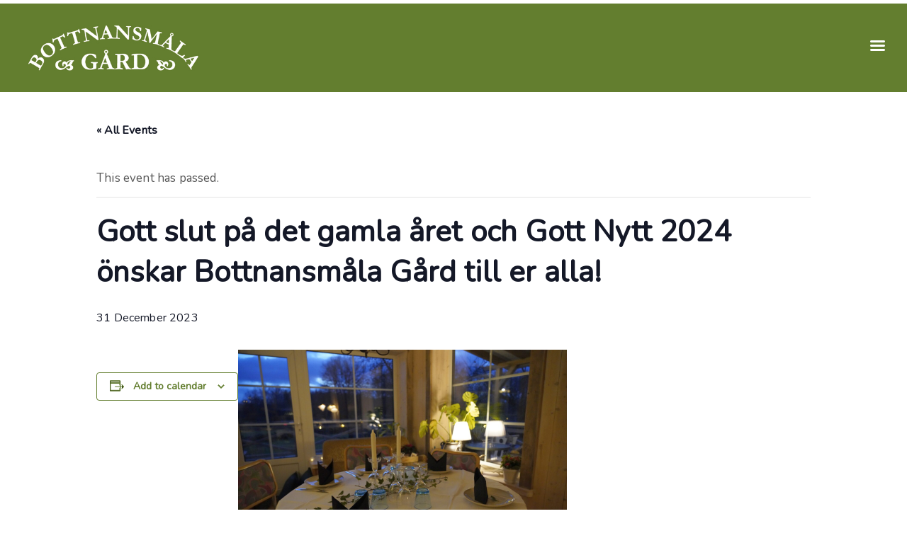

--- FILE ---
content_type: text/html; charset=UTF-8
request_url: https://www.bottnansmala.se/event/gott-slut-och-gott-nytt-onskar-bottnansmala-gard-till-er-alla/
body_size: 16177
content:
	<!DOCTYPE html>
<html dir="ltr" lang="en-US" prefix="og: https://ogp.me/ns#">
	<head>
				<meta charset="UTF-8">
		<meta name="viewport" content="width=device-width, initial-scale=1">
		<title>Gott slut på det gamla året och Gott Nytt 2024 önskar Bottnansmåla Gård till er alla! - Bottnansmåla Hjortgård</title>
<link rel='stylesheet' id='tribe-events-views-v2-bootstrap-datepicker-styles-css' href='https://www.bottnansmala.se/wp-content/plugins/the-events-calendar/vendor/bootstrap-datepicker/css/bootstrap-datepicker.standalone.min.css?ver=6.2.8.1' type='text/css' media='all' />
<link rel='stylesheet' id='tec-variables-skeleton-css' href='https://www.bottnansmala.se/wp-content/plugins/the-events-calendar/common/src/resources/css/variables-skeleton.min.css?ver=5.1.15.1' type='text/css' media='all' />
<link rel='stylesheet' id='tribe-common-skeleton-style-css' href='https://www.bottnansmala.se/wp-content/plugins/the-events-calendar/common/src/resources/css/common-skeleton.min.css?ver=5.1.15.1' type='text/css' media='all' />
<link rel='stylesheet' id='tribe-tooltipster-css-css' href='https://www.bottnansmala.se/wp-content/plugins/the-events-calendar/common/vendor/tooltipster/tooltipster.bundle.min.css?ver=5.1.15.1' type='text/css' media='all' />
<link rel='stylesheet' id='tribe-events-views-v2-skeleton-css' href='https://www.bottnansmala.se/wp-content/plugins/the-events-calendar/src/resources/css/views-skeleton.min.css?ver=6.2.8.1' type='text/css' media='all' />
<link rel='stylesheet' id='tec-variables-full-css' href='https://www.bottnansmala.se/wp-content/plugins/the-events-calendar/common/src/resources/css/variables-full.min.css?ver=5.1.15.1' type='text/css' media='all' />
<link rel='stylesheet' id='tribe-common-full-style-css' href='https://www.bottnansmala.se/wp-content/plugins/the-events-calendar/common/src/resources/css/common-full.min.css?ver=5.1.15.1' type='text/css' media='all' />
<link rel='stylesheet' id='tribe-events-views-v2-full-css' href='https://www.bottnansmala.se/wp-content/plugins/the-events-calendar/src/resources/css/views-full.min.css?ver=6.2.8.1' type='text/css' media='all' />
<link rel='stylesheet' id='tribe-events-views-v2-print-css' href='https://www.bottnansmala.se/wp-content/plugins/the-events-calendar/src/resources/css/views-print.min.css?ver=6.2.8.1' type='text/css' media='print' />

		<!-- All in One SEO 4.5.2.1 - aioseo.com -->
		<meta name="description" content="Detta året kommer bli helt fantastiskt!" />
		<meta name="robots" content="max-image-preview:large" />
		<link rel="canonical" href="https://www.bottnansmala.se/event/gott-slut-och-gott-nytt-onskar-bottnansmala-gard-till-er-alla/" />
		<meta name="generator" content="All in One SEO (AIOSEO) 4.5.2.1" />
		<meta property="og:locale" content="en_US" />
		<meta property="og:site_name" content="Bottnansmåla Hjortgård - Med fokus på Landskapsvård, Kvalitetskött och Nöjda kunder!" />
		<meta property="og:type" content="article" />
		<meta property="og:title" content="Gott slut på det gamla året och Gott Nytt 2024 önskar Bottnansmåla Gård till er alla! - Bottnansmåla Hjortgård" />
		<meta property="og:description" content="Detta året kommer bli helt fantastiskt!" />
		<meta property="og:url" content="https://www.bottnansmala.se/event/gott-slut-och-gott-nytt-onskar-bottnansmala-gard-till-er-alla/" />
		<meta property="og:image" content="https://www.bottnansmala.se/wp-content/uploads/2023/05/bg_logo.png" />
		<meta property="og:image:secure_url" content="https://www.bottnansmala.se/wp-content/uploads/2023/05/bg_logo.png" />
		<meta property="article:published_time" content="2023-12-20T13:19:02+00:00" />
		<meta property="article:modified_time" content="2023-12-21T07:09:44+00:00" />
		<meta name="twitter:card" content="summary_large_image" />
		<meta name="twitter:title" content="Gott slut på det gamla året och Gott Nytt 2024 önskar Bottnansmåla Gård till er alla! - Bottnansmåla Hjortgård" />
		<meta name="twitter:description" content="Detta året kommer bli helt fantastiskt!" />
		<meta name="twitter:image" content="https://www.bottnansmala.se/wp-content/uploads/2023/05/bg_logo.png" />
		<script type="application/ld+json" class="aioseo-schema">
			{"@context":"https:\/\/schema.org","@graph":[{"@type":"BreadcrumbList","@id":"https:\/\/www.bottnansmala.se\/event\/gott-slut-och-gott-nytt-onskar-bottnansmala-gard-till-er-alla\/#breadcrumblist","itemListElement":[{"@type":"ListItem","@id":"https:\/\/www.bottnansmala.se\/#listItem","position":1,"name":"Home","item":"https:\/\/www.bottnansmala.se\/","nextItem":"https:\/\/www.bottnansmala.se\/event\/gott-slut-och-gott-nytt-onskar-bottnansmala-gard-till-er-alla\/#listItem"},{"@type":"ListItem","@id":"https:\/\/www.bottnansmala.se\/event\/gott-slut-och-gott-nytt-onskar-bottnansmala-gard-till-er-alla\/#listItem","position":2,"name":"Gott slut p\u00e5 det gamla \u00e5ret och Gott Nytt 2024 \u00f6nskar Bottnansm\u00e5la G\u00e5rd till er alla!","previousItem":"https:\/\/www.bottnansmala.se\/#listItem"}]},{"@type":"Organization","@id":"https:\/\/www.bottnansmala.se\/#organization","name":"Bottnansm\u00e5la Hjortg\u00e5rd","url":"https:\/\/www.bottnansmala.se\/","logo":{"@type":"ImageObject","url":"https:\/\/www.bottnansmala.se\/wp-content\/uploads\/2023\/05\/bg_logo.png","@id":"https:\/\/www.bottnansmala.se\/event\/gott-slut-och-gott-nytt-onskar-bottnansmala-gard-till-er-alla\/#organizationLogo","width":386,"height":104},"image":{"@id":"https:\/\/www.bottnansmala.se\/#organizationLogo"}},{"@type":"Person","@id":"https:\/\/www.bottnansmala.se\/author\/ingela\/#author","url":"https:\/\/www.bottnansmala.se\/author\/ingela\/","name":"ingela","image":{"@type":"ImageObject","@id":"https:\/\/www.bottnansmala.se\/event\/gott-slut-och-gott-nytt-onskar-bottnansmala-gard-till-er-alla\/#authorImage","url":"https:\/\/secure.gravatar.com\/avatar\/4d4b2e0fd7005d568408d4fd3c47071b550dc45a120f0edb4dc5ac86f2c1ce75?s=96&d=mm&r=g","width":96,"height":96,"caption":"ingela"}},{"@type":"WebPage","@id":"https:\/\/www.bottnansmala.se\/event\/gott-slut-och-gott-nytt-onskar-bottnansmala-gard-till-er-alla\/#webpage","url":"https:\/\/www.bottnansmala.se\/event\/gott-slut-och-gott-nytt-onskar-bottnansmala-gard-till-er-alla\/","name":"Gott slut p\u00e5 det gamla \u00e5ret och Gott Nytt 2024 \u00f6nskar Bottnansm\u00e5la G\u00e5rd till er alla! - Bottnansm\u00e5la Hjortg\u00e5rd","description":"Detta \u00e5ret kommer bli helt fantastiskt!","inLanguage":"en-US","isPartOf":{"@id":"https:\/\/www.bottnansmala.se\/#website"},"breadcrumb":{"@id":"https:\/\/www.bottnansmala.se\/event\/gott-slut-och-gott-nytt-onskar-bottnansmala-gard-till-er-alla\/#breadcrumblist"},"author":{"@id":"https:\/\/www.bottnansmala.se\/author\/ingela\/#author"},"creator":{"@id":"https:\/\/www.bottnansmala.se\/author\/ingela\/#author"},"image":{"@type":"ImageObject","url":"https:\/\/www.bottnansmala.se\/wp-content\/uploads\/2023\/12\/Jona-1.jpg","@id":"https:\/\/www.bottnansmala.se\/event\/gott-slut-och-gott-nytt-onskar-bottnansmala-gard-till-er-alla\/#mainImage","width":2376,"height":1584,"caption":"Dukat f\u00f6r fest i G\u00e5rdshuset"},"primaryImageOfPage":{"@id":"https:\/\/www.bottnansmala.se\/event\/gott-slut-och-gott-nytt-onskar-bottnansmala-gard-till-er-alla\/#mainImage"},"datePublished":"2023-12-20T13:19:02+01:00","dateModified":"2023-12-21T07:09:44+01:00"},{"@type":"WebSite","@id":"https:\/\/www.bottnansmala.se\/#website","url":"https:\/\/www.bottnansmala.se\/","name":"Bottnansm\u00e5la Hjortg\u00e5rd","description":"Med fokus p\u00e5 Landskapsv\u00e5rd, Kvalitetsk\u00f6tt och N\u00f6jda kunder!","inLanguage":"en-US","publisher":{"@id":"https:\/\/www.bottnansmala.se\/#organization"}}]}
		</script>
		<!-- All in One SEO -->

<link rel='dns-prefetch' href='//fonts.googleapis.com' />
<link rel='dns-prefetch' href='//use.fontawesome.com' />
<link rel="alternate" type="application/rss+xml" title="Bottnansmåla Hjortgård &raquo; Feed" href="https://www.bottnansmala.se/feed/" />
<link rel="alternate" type="text/calendar" title="Bottnansmåla Hjortgård &raquo; iCal Feed" href="https://www.bottnansmala.se/events/?ical=1" />
<link rel="alternate" title="oEmbed (JSON)" type="application/json+oembed" href="https://www.bottnansmala.se/wp-json/oembed/1.0/embed?url=https%3A%2F%2Fwww.bottnansmala.se%2Fevent%2Fgott-slut-och-gott-nytt-onskar-bottnansmala-gard-till-er-alla%2F" />
<link rel="alternate" title="oEmbed (XML)" type="text/xml+oembed" href="https://www.bottnansmala.se/wp-json/oembed/1.0/embed?url=https%3A%2F%2Fwww.bottnansmala.se%2Fevent%2Fgott-slut-och-gott-nytt-onskar-bottnansmala-gard-till-er-alla%2F&#038;format=xml" />
<style id='wp-img-auto-sizes-contain-inline-css' type='text/css'>
img:is([sizes=auto i],[sizes^="auto," i]){contain-intrinsic-size:3000px 1500px}
/*# sourceURL=wp-img-auto-sizes-contain-inline-css */
</style>
<link rel='stylesheet' id='tribe-events-v2-single-skeleton-css' href='https://www.bottnansmala.se/wp-content/plugins/the-events-calendar/src/resources/css/tribe-events-single-skeleton.min.css?ver=6.2.8.1' type='text/css' media='all' />
<link rel='stylesheet' id='tribe-events-v2-single-skeleton-full-css' href='https://www.bottnansmala.se/wp-content/plugins/the-events-calendar/src/resources/css/tribe-events-single-full.min.css?ver=6.2.8.1' type='text/css' media='all' />
<style id='wp-emoji-styles-inline-css' type='text/css'>

	img.wp-smiley, img.emoji {
		display: inline !important;
		border: none !important;
		box-shadow: none !important;
		height: 1em !important;
		width: 1em !important;
		margin: 0 0.07em !important;
		vertical-align: -0.1em !important;
		background: none !important;
		padding: 0 !important;
	}
/*# sourceURL=wp-emoji-styles-inline-css */
</style>
<link rel='stylesheet' id='wp-block-library-css' href='https://www.bottnansmala.se/wp-includes/css/dist/block-library/style.min.css?ver=6.9' type='text/css' media='all' />
<style id='global-styles-inline-css' type='text/css'>
:root{--wp--preset--aspect-ratio--square: 1;--wp--preset--aspect-ratio--4-3: 4/3;--wp--preset--aspect-ratio--3-4: 3/4;--wp--preset--aspect-ratio--3-2: 3/2;--wp--preset--aspect-ratio--2-3: 2/3;--wp--preset--aspect-ratio--16-9: 16/9;--wp--preset--aspect-ratio--9-16: 9/16;--wp--preset--color--black: #000000;--wp--preset--color--cyan-bluish-gray: #abb8c3;--wp--preset--color--white: #ffffff;--wp--preset--color--pale-pink: #f78da7;--wp--preset--color--vivid-red: #cf2e2e;--wp--preset--color--luminous-vivid-orange: #ff6900;--wp--preset--color--luminous-vivid-amber: #fcb900;--wp--preset--color--light-green-cyan: #7bdcb5;--wp--preset--color--vivid-green-cyan: #00d084;--wp--preset--color--pale-cyan-blue: #8ed1fc;--wp--preset--color--vivid-cyan-blue: #0693e3;--wp--preset--color--vivid-purple: #9b51e0;--wp--preset--gradient--vivid-cyan-blue-to-vivid-purple: linear-gradient(135deg,rgb(6,147,227) 0%,rgb(155,81,224) 100%);--wp--preset--gradient--light-green-cyan-to-vivid-green-cyan: linear-gradient(135deg,rgb(122,220,180) 0%,rgb(0,208,130) 100%);--wp--preset--gradient--luminous-vivid-amber-to-luminous-vivid-orange: linear-gradient(135deg,rgb(252,185,0) 0%,rgb(255,105,0) 100%);--wp--preset--gradient--luminous-vivid-orange-to-vivid-red: linear-gradient(135deg,rgb(255,105,0) 0%,rgb(207,46,46) 100%);--wp--preset--gradient--very-light-gray-to-cyan-bluish-gray: linear-gradient(135deg,rgb(238,238,238) 0%,rgb(169,184,195) 100%);--wp--preset--gradient--cool-to-warm-spectrum: linear-gradient(135deg,rgb(74,234,220) 0%,rgb(151,120,209) 20%,rgb(207,42,186) 40%,rgb(238,44,130) 60%,rgb(251,105,98) 80%,rgb(254,248,76) 100%);--wp--preset--gradient--blush-light-purple: linear-gradient(135deg,rgb(255,206,236) 0%,rgb(152,150,240) 100%);--wp--preset--gradient--blush-bordeaux: linear-gradient(135deg,rgb(254,205,165) 0%,rgb(254,45,45) 50%,rgb(107,0,62) 100%);--wp--preset--gradient--luminous-dusk: linear-gradient(135deg,rgb(255,203,112) 0%,rgb(199,81,192) 50%,rgb(65,88,208) 100%);--wp--preset--gradient--pale-ocean: linear-gradient(135deg,rgb(255,245,203) 0%,rgb(182,227,212) 50%,rgb(51,167,181) 100%);--wp--preset--gradient--electric-grass: linear-gradient(135deg,rgb(202,248,128) 0%,rgb(113,206,126) 100%);--wp--preset--gradient--midnight: linear-gradient(135deg,rgb(2,3,129) 0%,rgb(40,116,252) 100%);--wp--preset--font-size--small: 13px;--wp--preset--font-size--medium: 20px;--wp--preset--font-size--large: 36px;--wp--preset--font-size--x-large: 42px;--wp--preset--spacing--20: 0.44rem;--wp--preset--spacing--30: 0.67rem;--wp--preset--spacing--40: 1rem;--wp--preset--spacing--50: 1.5rem;--wp--preset--spacing--60: 2.25rem;--wp--preset--spacing--70: 3.38rem;--wp--preset--spacing--80: 5.06rem;--wp--preset--shadow--natural: 6px 6px 9px rgba(0, 0, 0, 0.2);--wp--preset--shadow--deep: 12px 12px 50px rgba(0, 0, 0, 0.4);--wp--preset--shadow--sharp: 6px 6px 0px rgba(0, 0, 0, 0.2);--wp--preset--shadow--outlined: 6px 6px 0px -3px rgb(255, 255, 255), 6px 6px rgb(0, 0, 0);--wp--preset--shadow--crisp: 6px 6px 0px rgb(0, 0, 0);}:where(.is-layout-flex){gap: 0.5em;}:where(.is-layout-grid){gap: 0.5em;}body .is-layout-flex{display: flex;}.is-layout-flex{flex-wrap: wrap;align-items: center;}.is-layout-flex > :is(*, div){margin: 0;}body .is-layout-grid{display: grid;}.is-layout-grid > :is(*, div){margin: 0;}:where(.wp-block-columns.is-layout-flex){gap: 2em;}:where(.wp-block-columns.is-layout-grid){gap: 2em;}:where(.wp-block-post-template.is-layout-flex){gap: 1.25em;}:where(.wp-block-post-template.is-layout-grid){gap: 1.25em;}.has-black-color{color: var(--wp--preset--color--black) !important;}.has-cyan-bluish-gray-color{color: var(--wp--preset--color--cyan-bluish-gray) !important;}.has-white-color{color: var(--wp--preset--color--white) !important;}.has-pale-pink-color{color: var(--wp--preset--color--pale-pink) !important;}.has-vivid-red-color{color: var(--wp--preset--color--vivid-red) !important;}.has-luminous-vivid-orange-color{color: var(--wp--preset--color--luminous-vivid-orange) !important;}.has-luminous-vivid-amber-color{color: var(--wp--preset--color--luminous-vivid-amber) !important;}.has-light-green-cyan-color{color: var(--wp--preset--color--light-green-cyan) !important;}.has-vivid-green-cyan-color{color: var(--wp--preset--color--vivid-green-cyan) !important;}.has-pale-cyan-blue-color{color: var(--wp--preset--color--pale-cyan-blue) !important;}.has-vivid-cyan-blue-color{color: var(--wp--preset--color--vivid-cyan-blue) !important;}.has-vivid-purple-color{color: var(--wp--preset--color--vivid-purple) !important;}.has-black-background-color{background-color: var(--wp--preset--color--black) !important;}.has-cyan-bluish-gray-background-color{background-color: var(--wp--preset--color--cyan-bluish-gray) !important;}.has-white-background-color{background-color: var(--wp--preset--color--white) !important;}.has-pale-pink-background-color{background-color: var(--wp--preset--color--pale-pink) !important;}.has-vivid-red-background-color{background-color: var(--wp--preset--color--vivid-red) !important;}.has-luminous-vivid-orange-background-color{background-color: var(--wp--preset--color--luminous-vivid-orange) !important;}.has-luminous-vivid-amber-background-color{background-color: var(--wp--preset--color--luminous-vivid-amber) !important;}.has-light-green-cyan-background-color{background-color: var(--wp--preset--color--light-green-cyan) !important;}.has-vivid-green-cyan-background-color{background-color: var(--wp--preset--color--vivid-green-cyan) !important;}.has-pale-cyan-blue-background-color{background-color: var(--wp--preset--color--pale-cyan-blue) !important;}.has-vivid-cyan-blue-background-color{background-color: var(--wp--preset--color--vivid-cyan-blue) !important;}.has-vivid-purple-background-color{background-color: var(--wp--preset--color--vivid-purple) !important;}.has-black-border-color{border-color: var(--wp--preset--color--black) !important;}.has-cyan-bluish-gray-border-color{border-color: var(--wp--preset--color--cyan-bluish-gray) !important;}.has-white-border-color{border-color: var(--wp--preset--color--white) !important;}.has-pale-pink-border-color{border-color: var(--wp--preset--color--pale-pink) !important;}.has-vivid-red-border-color{border-color: var(--wp--preset--color--vivid-red) !important;}.has-luminous-vivid-orange-border-color{border-color: var(--wp--preset--color--luminous-vivid-orange) !important;}.has-luminous-vivid-amber-border-color{border-color: var(--wp--preset--color--luminous-vivid-amber) !important;}.has-light-green-cyan-border-color{border-color: var(--wp--preset--color--light-green-cyan) !important;}.has-vivid-green-cyan-border-color{border-color: var(--wp--preset--color--vivid-green-cyan) !important;}.has-pale-cyan-blue-border-color{border-color: var(--wp--preset--color--pale-cyan-blue) !important;}.has-vivid-cyan-blue-border-color{border-color: var(--wp--preset--color--vivid-cyan-blue) !important;}.has-vivid-purple-border-color{border-color: var(--wp--preset--color--vivid-purple) !important;}.has-vivid-cyan-blue-to-vivid-purple-gradient-background{background: var(--wp--preset--gradient--vivid-cyan-blue-to-vivid-purple) !important;}.has-light-green-cyan-to-vivid-green-cyan-gradient-background{background: var(--wp--preset--gradient--light-green-cyan-to-vivid-green-cyan) !important;}.has-luminous-vivid-amber-to-luminous-vivid-orange-gradient-background{background: var(--wp--preset--gradient--luminous-vivid-amber-to-luminous-vivid-orange) !important;}.has-luminous-vivid-orange-to-vivid-red-gradient-background{background: var(--wp--preset--gradient--luminous-vivid-orange-to-vivid-red) !important;}.has-very-light-gray-to-cyan-bluish-gray-gradient-background{background: var(--wp--preset--gradient--very-light-gray-to-cyan-bluish-gray) !important;}.has-cool-to-warm-spectrum-gradient-background{background: var(--wp--preset--gradient--cool-to-warm-spectrum) !important;}.has-blush-light-purple-gradient-background{background: var(--wp--preset--gradient--blush-light-purple) !important;}.has-blush-bordeaux-gradient-background{background: var(--wp--preset--gradient--blush-bordeaux) !important;}.has-luminous-dusk-gradient-background{background: var(--wp--preset--gradient--luminous-dusk) !important;}.has-pale-ocean-gradient-background{background: var(--wp--preset--gradient--pale-ocean) !important;}.has-electric-grass-gradient-background{background: var(--wp--preset--gradient--electric-grass) !important;}.has-midnight-gradient-background{background: var(--wp--preset--gradient--midnight) !important;}.has-small-font-size{font-size: var(--wp--preset--font-size--small) !important;}.has-medium-font-size{font-size: var(--wp--preset--font-size--medium) !important;}.has-large-font-size{font-size: var(--wp--preset--font-size--large) !important;}.has-x-large-font-size{font-size: var(--wp--preset--font-size--x-large) !important;}
/*# sourceURL=global-styles-inline-css */
</style>

<style id='classic-theme-styles-inline-css' type='text/css'>
/*! This file is auto-generated */
.wp-block-button__link{color:#fff;background-color:#32373c;border-radius:9999px;box-shadow:none;text-decoration:none;padding:calc(.667em + 2px) calc(1.333em + 2px);font-size:1.125em}.wp-block-file__button{background:#32373c;color:#fff;text-decoration:none}
/*# sourceURL=/wp-includes/css/classic-themes.min.css */
</style>
<link rel='stylesheet' id='parent-style-css' href='https://www.bottnansmala.se/wp-content/themes/visual-composer-starter/style.css?ver=6.9' type='text/css' media='all' />
<link rel='stylesheet' id='visualcomposerstarter-font-css' href='https://www.bottnansmala.se/wp-content/themes/visual-composer-starter/css/vc-font/visual-composer-starter-font.min.css?ver=3.3' type='text/css' media='all' />
<link rel='stylesheet' id='visualcomposerstarter-general-css' href='https://www.bottnansmala.se/wp-content/themes/visual-composer-starter/css/styles/style.min.css?ver=3.3' type='text/css' media='all' />
<link rel='stylesheet' id='visualcomposerstarter-responsive-css' href='https://www.bottnansmala.se/wp-content/themes/visual-composer-starter/css/styles/responsive.min.css?ver=3.3' type='text/css' media='all' />
<link rel='stylesheet' id='visualcomposerstarter-style-css' href='https://www.bottnansmala.se/wp-content/themes/visual-composer-starter-theme-child/style.css?ver=6.9' type='text/css' media='all' />
<style id='visualcomposerstarter-style-inline-css' type='text/css'>

	/*Body fonts and style*/
	body,
	#main-menu ul li ul li,
	.comment-content cite,
	.entry-content cite,
	.visualcomposerstarter legend
	 { font-family: Nunito, sans-serif; }
	 body,
	 .sidebar-widget-area a:hover, .sidebar-widget-area a:focus,
	 .sidebar-widget-area .widget_recent_entries ul li:hover, .sidebar-widget-area .widget_archive ul li:hover, .sidebar-widget-area .widget_categories ul li:hover, .sidebar-widget-area .widget_meta ul li:hover, .sidebar-widget-area .widget_recent_entries ul li:focus, .sidebar-widget-area .widget_archive ul li:focus, .sidebar-widget-area .widget_categories ul li:focus, .sidebar-widget-area .widget_meta ul li:focus { color: #555555; }
	  .comment-content table,
	  .entry-content table { border-color: #555555; }
	  .entry-full-content .entry-author-data .author-biography,
	  .entry-full-content .entry-meta,
	  .nav-links.post-navigation a .meta-nav,
	  .search-results-header h4,
	  .entry-preview .entry-meta li,
	  .entry-preview .entry-meta li a,
	  .entry-content .gallery-caption,
	  .comment-content blockquote,
	  .entry-content blockquote,
	  .wp-caption .wp-caption-text,
	  .comments-area .comment-list .comment-metadata a { color: #777777; }
	  .comments-area .comment-list .comment-metadata a:hover,
	  .comments-area .comment-list .comment-metadata a:focus { border-bottom-color: #777777; }
	  a,
	  .comments-area .comment-list .reply a,
	  .comments-area span.required,
	  .comments-area .comment-subscription-form label:before,
	  .entry-preview .entry-meta li a:hover:before,
	  .entry-preview .entry-meta li a:focus:before,
	  .entry-preview .entry-meta li.entry-meta-category:hover:before,
	  .entry-content p a:hover,
	  .entry-content ol a:hover,
	  .entry-content ul a:hover,
	  .entry-content table a:hover,
	  .entry-content datalist a:hover,
	  .entry-content blockquote a:hover,
	  .entry-content dl a:hover,
	  .entry-content address a:hover,
	  .entry-content p a:focus,
	  .entry-content ol a:focus,
	  .entry-content ul a:focus,
	  .entry-content table a:focus,
	  .entry-content datalist a:focus,
	  .entry-content blockquote a:focus,
	  .entry-content dl a:focus,
	  .entry-content address a:focus,
	  .entry-content ul > li:before,
	  .comment-content p a:hover,
	  .comment-content ol a:hover,
	  .comment-content ul a:hover,
	  .comment-content table a:hover,
	  .comment-content datalist a:hover,
	  .comment-content blockquote a:hover,
	  .comment-content dl a:hover,
	  .comment-content address a:hover,
	  .comment-content p a:focus,
	  .comment-content ol a:focus,
	  .comment-content ul a:focus,
	  .comment-content table a:focus,
	  .comment-content datalist a:focus,
	  .comment-content blockquote a:focus,
	  .comment-content dl a:focus,
	  .comment-content address a:focus,
	  .comment-content ul > li:before,
	  .sidebar-widget-area .widget_recent_entries ul li,
	  .sidebar-widget-area .widget_archive ul li,
	  .sidebar-widget-area .widget_categories ul li,
	  .sidebar-widget-area .widget_meta ul li { color: #557cbf; }     
	  .comments-area .comment-list .reply a:hover,
	  .comments-area .comment-list .reply a:focus,
	  .comment-content p a,
	  .comment-content ol a,
	  .comment-content ul a,
	  .comment-content table a,
	  .comment-content datalist a,
	  .comment-content blockquote a,
	  .comment-content dl a,
	  .comment-content address a,
	  .entry-content p a,
	  .entry-content ol a,
	  .entry-content ul a,
	  .entry-content table a,
	  .entry-content datalist a,
	  .entry-content blockquote a,
	  .entry-content dl a,
	  .entry-content address a { border-bottom-color: #557cbf; }    
	  .entry-content blockquote, .comment-content { border-left-color: #557cbf; }
	  
	  html, #main-menu ul li ul li { font-size: 17px }
	  body, #footer, .footer-widget-area .widget-title { line-height: 1.7; }
	  body {
		letter-spacing: 0.01rem;
		font-weight: 400;
		font-style: normal;
		text-transform: none;
	  }
	  
	  .comment-content address,
	  .comment-content blockquote,
	  .comment-content datalist,
	  .comment-content dl,
	  .comment-content ol,
	  .comment-content p,
	  .comment-content table,
	  .comment-content ul,
	  .entry-content address,
	  .entry-content blockquote,
	  .entry-content datalist,
	  .entry-content dl,
	  .entry-content ol,
	  .entry-content p,
	  .entry-content table,
	  .entry-content ul {
		margin-top: 0;
		margin-bottom: 1.5rem;
	  }
	  
	  /*Buttons font and style*/
	  .comments-area .form-submit input[type=submit],
	  .blue-button { 
			background-color: #557cbf; 
			color: #f4f4f4;
			font-family: Montserrat;
			font-size: 16px;
			font-weight: 400;
			font-style: normal;
			letter-spacing: 0.01rem;
			line-height: 1;
			text-transform: none;
			margin-top: 0;
			margin-bottom: 0;
	  }
	  .comments-area .form-submit input[type=submit]:hover,
	  .comments-area .form-submit input[type=submit]:focus,
	  .blue-button:hover, .blue-button:focus, 
	  .entry-content p a.blue-button:hover { 
			background-color: #3c63a6; 
			color: #f4f4f4; 
	  }
	  
	  .nav-links.archive-navigation .page-numbers {
	        background-color: #557cbf; 
			color: #f4f4f4;
	  }
	  
	  .nav-links.archive-navigation a.page-numbers:hover, 
	  .nav-links.archive-navigation a.page-numbers:focus, 
	  .nav-links.archive-navigation .page-numbers.current {
	        background-color: #3c63a6; 
			color: #f4f4f4; 
	  }
	  .visualcomposerstarter #review_form #respond .form-submit .submit
	   {
	  		background-color: #557cbf; 
			color: #f4f4f4;
			font-family: Montserrat;
			font-size: 16px;
			font-weight: 400;
			font-style: normal;
			letter-spacing: 0.01rem;
			line-height: 1;
			text-transform: none;
			margin-top: 0;
			margin-bottom: 0;
	  }
	  .visualcomposerstarter #review_form #respond .form-submit .submit:hover,
	  .visualcomposerstarter #review_form #respond .form-submit .submit:focus { 
			background-color: #3c63a6; 
			color: #f4f4f4; 
	  }
	
	/*Headers fonts and style*/
	.header-widgetised-area .widget_text,
	 #main-menu > ul > li > a, 
	 .entry-full-content .entry-author-data .author-name, 
	 .nav-links.post-navigation a .post-title, 
	 .comments-area .comment-list .comment-author,
	 .comments-area .comment-list .reply a,
	 .comments-area .comment-form-comment label,
	 .comments-area .comment-form-author label,
	 .comments-area .comment-form-email label,
	 .comments-area .comment-form-url label,
	 .comment-content blockquote,
	 .entry-content blockquote { font-family: Nunito, sans-serif; }
	.entry-full-content .entry-author-data .author-name,
	.entry-full-content .entry-meta a,
	.nav-links.post-navigation a .post-title,
	.comments-area .comment-list .comment-author,
	.comments-area .comment-list .comment-author a,
	.search-results-header h4 strong,
	.entry-preview .entry-meta li a:hover,
	.entry-preview .entry-meta li a:focus { color: #333333; }
	
	.entry-full-content .entry-meta a,
	.comments-area .comment-list .comment-author a:hover,
	.comments-area .comment-list .comment-author a:focus,
	.nav-links.post-navigation a .post-title { border-bottom-color: #333333; }

	 
	 h1 {
		color: #333333;
		font-family: Nunito, sans-serif;
		font-size: 42px;
		font-weight: 400;
		font-style: normal;
		letter-spacing: 0.01rem;
		line-height: 1.1;
		margin-top: 0;
		margin-bottom: 1.125rem;
		text-transform: none;  
	 }
	 h1 a {color: #557cbf;}
	 h1 a:hover, h1 a:focus {color: #557cbf;}
	 h2 {
		color: #333333;
		font-family: Nunito, sans-serif;
		font-size: 36px;
		font-weight: 400;
		font-style: normal;
		letter-spacing: 0.01rem;
		line-height: 1.1;
		margin-top: 0;
		margin-bottom: 0.625rem;
		text-transform: none;  
	 }
	 h2 a {color: #557cbf;}
	 h2 a:hover, h2 a:focus {color: #557cbf;}
	 h3 {
		color: #333333;
		font-family: Nunito, sans-serif;
		font-size: 30px;
		font-weight: 400;
		font-style: normal;
		letter-spacing: 0.01rem;
		line-height: 1.1;
		margin-top: 0;
		margin-bottom: 0.625rem;
		text-transform: none;  
	 }
	 h3 a {color: #557cbf;}
	 h3 a:hover, h3 a:focus {color: #557cbf;}
	 h4 {
		color: #333333;
		font-family: Nunito, sans-serif;
		font-size: 22px;
		font-weight: 400;
		font-style: normal;
		letter-spacing: 0.01rem;
		line-height: 1.1;
		margin-top: 0;
		margin-bottom: 0.625rem;
		text-transform: none;  
	 }
	 h4 a {color: #557cbf;}
	 h4 a:hover, h4 a:focus {color: #557cbf;}
	 h5 {
		color: #333333;
		font-family: Nunito, sans-serif;
		font-size: 22px;
		font-weight: 400;
		font-style: normal;
		letter-spacing: 0.01rem;
		line-height: 1.1;
		margin-top: 0;
		margin-bottom: 0.625rem;
		text-transform: none;  
	 }
	 h5 a {color: #557cbf;}
	 h5 a:hover, h5 a:focus {color: #557cbf;}
	 h6 {
		color: #333333;
		font-family: Nunito, sans-serif;
		font-size: 16px;
		font-weight: 400;
		font-style: normal;
		letter-spacing: 0.01rem;
		line-height: 1.1;
		margin-top: 0;
		margin-bottom: 0.625rem;
		text-transform: none;  
	 }
	 h6 a {color: #557cbf;}
	 h6 a:hover, h6 a:focus {color: #557cbf;}
	
		/*Header and menu area background color*/
		#header .navbar .navbar-wrapper,
		body.navbar-no-background #header .navbar.fixed.scroll,
		body.header-full-width-boxed #header .navbar,
		body.header-full-width #header .navbar {
			background-color: #637e2f;
		}
		
		@media only screen and (min-width: 768px) {
			body:not(.menu-sandwich) #main-menu ul li ul { background-color: #637e2f; }
		}
		body.navbar-no-background #header .navbar {background-color: transparent;}
		
		/*Header and menu area text color*/
		#header { color: #ffffff }
		
		@media only screen and (min-width: 768px) {
			body:not(.menu-sandwich) #main-menu ul li,
			body:not(.menu-sandwich) #main-menu ul li a,
			body:not(.menu-sandwich) #main-menu ul li ul li a { color:  #ffffff }
		}
		
		/*Header and menu area menu hover background color*/
		@media only screen and (min-width: 768px) { body:not(.menu-sandwich) #main-menu ul li ul li:hover > a { background-color: #637e2f; } }
		
		/*Footer area background color*/
		#footer { background-color: #637e2f; }
		.footer-widget-area { background-color: #6d8b34; }
		
/*# sourceURL=visualcomposerstarter-style-inline-css */
</style>
<link rel='stylesheet' id='visualcomposerstarter-fonts-css' href='//fonts.googleapis.com/css?family=Nunito%3Aregular%26subset%3Dcyrillic%2Ccyrillic-ext%2Cdevanagari%2Cgreek%2Cgreek-ext%2Ckhmer%2Clatin%2Clatin-ext%2Cvietnamese' type='text/css' media='screen' />
<link rel='stylesheet' id='mm-compiled-options-mobmenu-css' href='https://www.bottnansmala.se/wp-content/uploads/dynamic-mobmenu.css?ver=2.8.4-337' type='text/css' media='all' />
<link rel='stylesheet' id='mm-google-webfont-dosis-css' href='//fonts.googleapis.com/css?family=Dosis%3Ainherit%2C400&#038;subset=latin%2Clatin-ext&#038;ver=6.9' type='text/css' media='all' />
<link rel='stylesheet' id='font-awesome-official-css' href='https://use.fontawesome.com/releases/v6.4.0/css/all.css' type='text/css' media='all' integrity="sha384-iw3OoTErCYJJB9mCa8LNS2hbsQ7M3C0EpIsO/H5+EGAkPGc6rk+V8i04oW/K5xq0" crossorigin="anonymous" />
<link rel='stylesheet' id='cssmobmenu-icons-css' href='https://www.bottnansmala.se/wp-content/plugins/mobile-menu/includes/css/mobmenu-icons.css?ver=6.9' type='text/css' media='all' />
<link rel='stylesheet' id='cssmobmenu-css' href='https://www.bottnansmala.se/wp-content/plugins/mobile-menu/includes/css/mobmenu.css?ver=2.8.4' type='text/css' media='all' />
<link rel='stylesheet' id='font-awesome-official-v4shim-css' href='https://use.fontawesome.com/releases/v6.4.0/css/v4-shims.css' type='text/css' media='all' integrity="sha384-TjXU13dTMPo+5ZlOUI1IGXvpmajjoetPqbUJqTx+uZ1bGwylKHNEItuVe/mg/H6l" crossorigin="anonymous" />
<!--n2css--><script type="text/javascript" src="https://www.bottnansmala.se/wp-includes/js/jquery/jquery.min.js?ver=3.7.1" id="jquery-core-js"></script>
<script type="text/javascript" src="https://www.bottnansmala.se/wp-includes/js/jquery/jquery-migrate.min.js?ver=3.4.1" id="jquery-migrate-js"></script>
<script type="text/javascript" src="https://www.bottnansmala.se/wp-content/plugins/the-events-calendar/common/src/resources/js/tribe-common.min.js?ver=5.1.15.1" id="tribe-common-js"></script>
<script type="text/javascript" src="https://www.bottnansmala.se/wp-content/plugins/the-events-calendar/src/resources/js/views/breakpoints.min.js?ver=6.2.8.1" id="tribe-events-views-v2-breakpoints-js"></script>
<script type="text/javascript" src="https://www.bottnansmala.se/wp-content/plugins/mobile-menu/includes/js/mobmenu.js?ver=2.8.4" id="mobmenujs-js"></script>
<script></script><link rel="https://api.w.org/" href="https://www.bottnansmala.se/wp-json/" /><link rel="alternate" title="JSON" type="application/json" href="https://www.bottnansmala.se/wp-json/wp/v2/tribe_events/595" /><link rel="EditURI" type="application/rsd+xml" title="RSD" href="https://www.bottnansmala.se/xmlrpc.php?rsd" />
<meta name="generator" content="WordPress 6.9" />
<link rel='shortlink' href='https://www.bottnansmala.se/?p=595' />

		<!-- GA Google Analytics @ https://m0n.co/ga -->
		<script async src="https://www.googletagmanager.com/gtag/js?id=G-H59S13H45W"></script>
		<script>
			window.dataLayer = window.dataLayer || [];
			function gtag(){dataLayer.push(arguments);}
			gtag('js', new Date());
			gtag('config', 'G-H59S13H45W');
		</script>

	<meta name="tec-api-version" content="v1"><meta name="tec-api-origin" content="https://www.bottnansmala.se"><link rel="alternate" href="https://www.bottnansmala.se/wp-json/tribe/events/v1/events/595" /><meta name="generator" content="Powered by WPBakery Page Builder - drag and drop page builder for WordPress."/>
<style type="text/css" id="custom-background-css">
body.custom-background { background-color: #ffffff; }
</style>
	<link rel="icon" href="https://www.bottnansmala.se/wp-content/uploads/2023/09/cropped-favicon-32x32.png" sizes="32x32" />
<link rel="icon" href="https://www.bottnansmala.se/wp-content/uploads/2023/09/cropped-favicon-192x192.png" sizes="192x192" />
<link rel="apple-touch-icon" href="https://www.bottnansmala.se/wp-content/uploads/2023/09/cropped-favicon-180x180.png" />
<meta name="msapplication-TileImage" content="https://www.bottnansmala.se/wp-content/uploads/2023/09/cropped-favicon-270x270.png" />
		<style type="text/css" id="wp-custom-css">
			.footer-bottom	{
	display: none;
}
.tribe-common .tribe-common-anchor-thin:hover {
  border-bottom: 1px solid white!important;
  transition: var(--tec-transition-border-color);
}
.ecs-event-list .ecs-event	{
		 width: 33%;
  float: left;
  display: block;
	color: white!important;
	border-right: 2px solid white!important;
	min-height: 98px;
}
.ecs-event-list .ecs-event .tribe-event-date-start	{
	font-size: 12px;
}
.ecs-event-list .ecs-event .tribe-event-time	{
	font-size: 12px;
}
.ecs-event-list .ecs-event .tribe-event-date-end	{
	font-size: 12px;
}
.ecs-event-list .ecs-event p	{
	margin-bottom: 0;
}
.ecs-event-list .ecs-event::before{
	content: '';
}
.ecs-event-list .ecs-event h4	{
	margin-bottom: 0.225rem;
}
.ecs-event-list .ecs-event h4 a	{
	color: white!important;
	border: none;
	font-size: 25px;
}
.tribe-events-widget-events-list__event-row	{
	 width: 33%;
  float: left;
  display: block;
	color: white!important;
	border-right: 2px solid white!important;
	min-height: 98px;
}
.tribe-events-widget-events-list__event-details {
  margin: 0 0 0.5rem 0!important;
}
.tribe-events-widget .tribe-events-widget-events-list__event-row:last-child	{
	border-right: 0!important;
}
#header	{
	margin-top: 5px;
}
.entry-content ul > li::before {
  content: '\2022';
  font-size: 1.5em;
  position: absolute;
  left: 0px;
  line-height: 1.1;
  color: #000;
}
.entry-content ul > li {
  list-style: none;
  padding-left: 20px;
  position: relative;
	margin-bottom: 5px;
}
.rt-team-container .button-group .selected {
  background: #28619b;
}

.rt-team-container .button-group button:hover	{
	background: #28619b;
}
.tlp-member-detail ul	{
	padding-left:0!important;
	margin-left: 15px!important;
}
.tlp-single-detail .rt-col-sm-5	{
	display: none;
}
.tlp-single-detail .rt-col-sm-7 {
  width: 1170px;
	margin: 0px auto;
	display: block;
	float: none;
}
h2.tlp-member-title	{
	display: none;
}
.content-wrapper {
  padding: 5px 15px 1px 15px;
	}
.vittext	{
	color: white!important;
}
.vittext a	{
	color: white!important;
	border: none!important;
	text-decoration: underline;
}
.vittext a:hover	{
	text-decoration: underline!important;
}
.vittext h1, .vittext h2, .vittext h3, .vittext h4, .vittext h5	{
	color: white!important;
}
#footer h2	{
	color: white;
	font-size: 22px;
}
#footer .vc_single_image-wrapper img	{
	max-width: 200px;
	display: block;
	margin: 0px auto;
}
.footer-widget-area .widget {
  margin-bottom: 0px;
}
.footer-widget-area {
  background-color: #383838;
  padding: 35px 0 5px 0;
}
body:not(.menu-sandwich) .header-widgetised-area {
  float: none;
	width: 100%;
	margin: 0px auto;
	height: 45px;
	background: #28619b;
	color: white;
}
body:not(.menu-sandwich) .header-widgetised-area .widget {
	text-align: center;
	width: 100%!important;
}
@media only screen and (max-width: 1170px)	{
	.tlp-single-detail .rt-col-sm-7 {
		width: 100%;
		margin: 0px auto;
		display: block;
		float: none;
	}
}
@media only screen and (min-width: 768px)	{
	
	.navbar-header {
   padding-top: 30px;
		padding-bottom: 30px;
	}
	.navbar-brand {
			max-width: 270px
	}
	.navbar-header img {
			margin-top: 0px
	}
	.navbar-wrapper {

	}
	#main-menu {
			margin-left: 18%!important;
			position: static;
			width: auto;
			background: 0 0;
			padding: 0;
			overflow-y: inherit;
			margin-top: 30px;
	}
	.navbar .container	{

	}
	.navbar-wrapper {
			padding: 0px 0px;
		line-height: 0.6;
	}
		body:not(.menu-sandwich) #main-menu > ul > li a {
			padding: .75em .83em;
	}
	#main-menu ul ul a	{
		background: #637e2f;
	}
		#main-menu ul li a {
			font-size: 1.1em;
		color: #be1622;
			text-decoration: none;
			webkit-transition: all .0s ease;
  -o-transition: all .0s ease;
  transition: all .0s ease;
			border-bottom: 2px solid #637e2f!important;
	}
	#main-menu > ul > li > a:hover, #main-menu > ul > li > a:focus {
			color: #fff!important;
			border-bottom: 2px solid white!important;
	}
	#main-menu ul ul li a	{
		border-bottom: 2px solid #637e2f!important;
	}
	#main-menu ul ul li a:hover, #main-menu ul ul li a:focus {
			color: #fff!important;
			border-bottom: 2px solid white!important;
	}
	#main-menu ul li.current-menu-item > a {
			color: #fff!important;
		 border-bottom: 2px solid white!important;
	}
	body:not(.menu-sandwich) #main-menu > ul > li > ul {
			margin-top: 0px;
	}
	body:not(.menu-sandwich) #main-menu .header-widgetised-area {
		width: 400px;
		float: right;
		margin: 0 0 0 15%;
		text-align: left;
		position: absolute;
		top: 0;
		height: 60px;
	}
	h2.wpb_singleimage_heading	{
		position: absolute;
		background: #a6b65c;
		color: white;
		padding: 25px;
		top: 50px;
		left: 50px;
		font-size: 28px;
	}
	.rutor	{
		min-height: 280px;
	}
}
@media only screen and (max-width: 768px)	{
	.nf-form-content input[type=radio].ninja-forms-field {
		display: none;
	}
	.tribe-events-widget-events-list__event-row	{
	 	width: 99%;
		float: left;
		display: block;
		color: white!important;
	}
	body:not(.menu-sandwich) .header-widgetised-area {
		height: auto;
		padding: 10px;
	}
	.single-post .col-md-2 {
			width: 100%;
	}
	.single-post .col-md-10 {
			width: 100%;
	}
	.navbar-brand {
  	  max-width: 220px
	}
	#main-menu ul li.current-menu-item > a {
		color: #fff;
		background: none;
		text-decoration: underline;
	}
	#main-menu ul li a	{
		padding-left: 5px;
	}
	.footer-widget-area h2 {
		margin-top:20px
	}
	.footer-widget-area .widget {
			margin-bottom: 0;
	}
	.footer-widget-area ul {
			margin-bottom: 0px;
	}
	.widget img {
		margin-top: 20px;
	}
	.footer-widget-area {
		padding: 0px 0 15px 0;
	}
	.footer-widget-area p	{
		margin-bottom: 10px;
	}
	#footer	{
		text-align: center;
	}	
	#footer .wpb_single_image.vc_align_left {
		text-align: center;
	}
	#footer .vc_single_image-wrapper img {
		padding-top: 20px;
	}
	.navbar-header img {
		width: 260px;
		max-width: 100%;
		height: auto;
		margin-top: 10px
	}
	#main-menu {
		background-color: #000!important;
	}
	h1	{
		font-size: 36px;
	}
	.box	{
			font-size: 16px;
	}
	.box h1	{
		font-size: 30px;
		font-weight: 700;
	}
	h4	{
		font-size: 16px;
		line-height: 24px;
	}
	h2	{
		font-size:28px;
	}
	h2.wpb_singleimage_heading	{
		position: relative;
		background: #a6b65c;
		color: white;
		padding: 12px;
		top: 0px;
		left: 0px;
		font-size: 22px;
		margin-bottom: 0px;
	}
	.navbar-toggle .icon-bar {
		width: 20px;
		border-radius: 0;
		background-color: #fff;
	}
}
.sidomeny	{
	background: #f1f1f1;
	padding: 20px 20px 1px;
}
.sidomeny ul	{
	margin-left: 0!important;
	padding-left: 0!important;
}
.sidomeny ul li	{
		margin-left: 0!important;
	padding-left: 0!important;
}
.sidomeny ul li a	{
	color: #555;
	border: none;
	font-family: Open Sans, sans-serif;
}
.sidomeny ul > li::before	{
	content: ''!important;
	display: none;
}
.sidomeny ul li a:hover{
	color: #28619b;
}
.sidomeny .current-menu-item a	{
	color: #28619b;
	font-weight: 700;
}
#footer ul > li::marker	{
	content: ''!important;
	display: none;
}
#footer ul 	{
		margin-left: 0!important;
	padding-left: 0!important;
}
.footer-widget-area {
  background-color: #637e2f;
	color: white;
}
.snabbvag	{
	min-height: 180px
}
.tribe-events-widget-events-list__event-date-tag-month	{
	color: white!important;
		font-family: Nunito, sans-serif!important;
}
.tribe-events-widget-events-list__event-date-tag-daynum	{
	color: white!important;
		font-family: Nunito, sans-serif!important;
	font-weight: 400!important;
}
.tribe-events-widget-events-list__event-datetime-wrapper 	{
	color: white!important;
		font-family: Nunito, sans-serif!important;
	font-weight: 400!important;
}
.tribe-events-widget-events-list__event-title-link 	{
	color: white!important;
		font-family: Nunito, sans-serif!important;
	font-weight: 400!important;
}
.tribe-events-widget-events-list__view-more-link	{
	color: white!important;
		font-family: Nunito, sans-serif!important;
}
.tribe-common--breakpoint-xsmall.tribe-events-widget .tribe-events-widget-events-list__event-date-tag-daynum, .tribe-common--breakpoint-xsmall.tribe-events-widget .tribe-events-widget-events-list__event-date-tag-month {
  margin-bottom: 4px!important;
}

.tribe-events-widget .tribe-events-widget-events-list__view-more-link {
  color: var(--tec-color-link-accent);
  text-transform: capitalize;
	font-size: 16px;
	font-weight: bold;
	display:none;
}
.tribe-common	{
	font-family: Nunito, sans-serif!important;
}
.tribe-common .tribe-common-b1	{
	font-family: Nunito, sans-serif!important;
}
.tribe-events-event-image	{
	display: block;
	width:48%!important;
	float:right!important;
	padding-right:2%;
	order: 1!important;
}
.tribe-events-event-image img	{
	width:100%;
	height:auto;
}
.tribe-events-content	{
	display: block;
	width:48%!important;
	float:left!important;
	order: 1!important;
}		</style>
		<noscript><style> .wpb_animate_when_almost_visible { opacity: 1; }</style></noscript>	<link rel='stylesheet' id='js_composer_front-css' href='https://www.bottnansmala.se/wp-content/plugins/js_composer/assets/css/js_composer.min.css?ver=7.0' type='text/css' media='all' />
<link rel='stylesheet' id='templatera_inline-css' href='https://www.bottnansmala.se/wp-content/plugins/templatera/assets/css/front_style.css?ver=2.1' type='text/css' media='all' />
</head>
<body class="wp-singular tribe_events-template-default single single-tribe_events postid-595 custom-background wp-custom-logo wp-theme-visual-composer-starter wp-child-theme-visual-composer-starter-theme-child tribe-events-page-template tribe-no-js tribe-filter-live visualcomposerstarter header-full-width mob-menu-slideout-over wpb-js-composer js-comp-ver-7.0 vc_responsive events-single tribe-events-style-full tribe-events-style-theme">
		<header id="header">
		<nav class="navbar">
			<div class="container-fluid">
				<div class="navbar-wrapper clearfix">
					<div class="navbar-header">
						<div class="navbar-brand">
							<a href="https://www.bottnansmala.se/" class="custom-logo-link" rel="home"><img width="386" height="104" src="https://www.bottnansmala.se/wp-content/uploads/2023/05/bg_logo.png" class="custom-logo" alt="Bottnansmåla Hjortgård" decoding="async" srcset="https://www.bottnansmala.se/wp-content/uploads/2023/05/bg_logo.png 386w, https://www.bottnansmala.se/wp-content/uploads/2023/05/bg_logo-300x81.png 300w" sizes="(max-width: 386px) 100vw, 386px" /></a>
						</div>
																			<button type="button" class="navbar-toggle">
								<span class="sr-only">Toggle navigation</span>
								<span class="icon-bar"></span>
								<span class="icon-bar"></span>
								<span class="icon-bar"></span>
							</button>
											</div>
																<div id="main-menu">
							<div class="button-close"><span class="vct-icon-close"></span></div>
							<ul id="menu-huvudmeny" class="nav navbar-nav"><li id="menu-item-23" class="menu-item menu-item-type-post_type menu-item-object-page menu-item-home menu-item-23"><a href="https://www.bottnansmala.se/">Hem</a></li>
<li id="menu-item-26" class="menu-item menu-item-type-post_type menu-item-object-page menu-item-26"><a href="https://www.bottnansmala.se/gardens-historia/">Gårdens historia</a></li>
<li id="menu-item-128" class="menu-item menu-item-type-custom menu-item-object-custom menu-item-has-children menu-item-128"><a href="https://www.bottnansmala.se/dovhjortar/">Djuren</a>
<ul class="sub-menu">
	<li id="menu-item-42" class="menu-item menu-item-type-post_type menu-item-object-page menu-item-42"><a href="https://www.bottnansmala.se/djuren/dovhjortar/">Dovhjortar</a></li>
	<li id="menu-item-40" class="menu-item menu-item-type-post_type menu-item-object-page menu-item-40"><a href="https://www.bottnansmala.se/djuren/notkreatur/">Nötkreatur</a></li>
</ul>
</li>
<li id="menu-item-129" class="menu-item menu-item-type-custom menu-item-object-custom menu-item-has-children menu-item-129"><a href="https://www.bottnansmala.se/dovhjortskott/">Produkter</a>
<ul class="sub-menu">
	<li id="menu-item-57" class="menu-item menu-item-type-post_type menu-item-object-page menu-item-57"><a href="https://www.bottnansmala.se/produkter/dovhjortskott/">Dovhjortskött</a></li>
	<li id="menu-item-56" class="menu-item menu-item-type-post_type menu-item-object-page menu-item-56"><a href="https://www.bottnansmala.se/produkter/korv/">Korv</a></li>
	<li id="menu-item-54" class="menu-item menu-item-type-post_type menu-item-object-page menu-item-54"><a href="https://www.bottnansmala.se/produkter/ovrigt-vilt/">Övrigt vilt</a></li>
	<li id="menu-item-55" class="menu-item menu-item-type-post_type menu-item-object-page menu-item-55"><a href="https://www.bottnansmala.se/produkter/delikatesser/">Delikatesser</a></li>
	<li id="menu-item-53" class="menu-item menu-item-type-post_type menu-item-object-page menu-item-53"><a href="https://www.bottnansmala.se/produkter/mathantverk/">Mathantverk</a></li>
	<li id="menu-item-334" class="menu-item menu-item-type-post_type menu-item-object-page menu-item-334"><a href="https://www.bottnansmala.se/produkter/ovriga-produkter/">Övriga produkter</a></li>
</ul>
</li>
<li id="menu-item-130" class="menu-item menu-item-type-custom menu-item-object-custom menu-item-has-children menu-item-130"><a href="https://www.bottnansmala.se/gardshandel/">Försäljning</a>
<ul class="sub-menu">
	<li id="menu-item-67" class="menu-item menu-item-type-post_type menu-item-object-page menu-item-67"><a href="https://www.bottnansmala.se/forsaljning/gardshandel/">Gårdshandel</a></li>
	<li id="menu-item-66" class="menu-item menu-item-type-post_type menu-item-object-page menu-item-66"><a href="https://www.bottnansmala.se/forsaljning/catering/">Catering</a></li>
	<li id="menu-item-69" class="menu-item menu-item-type-post_type menu-item-object-page menu-item-69"><a href="https://www.bottnansmala.se/forsaljning/marknad/">Marknad</a></li>
	<li id="menu-item-256" class="menu-item menu-item-type-custom menu-item-object-custom current-menu-item current_page_item menu-item-256"><a href="https://www.bottnansmala.se/events/">Evenemang</a></li>
</ul>
</li>
<li id="menu-item-279" class="menu-item menu-item-type-post_type menu-item-object-page menu-item-279"><a href="https://www.bottnansmala.se/stallplatser/">Ställplatser</a></li>
<li id="menu-item-388" class="menu-item menu-item-type-custom menu-item-object-custom menu-item-has-children menu-item-388"><a href="https://www.bottnansmala.se/boende/allmant-om-boende/">Boende</a>
<ul class="sub-menu">
	<li id="menu-item-233" class="menu-item menu-item-type-post_type menu-item-object-page menu-item-233"><a href="https://www.bottnansmala.se/boende/allmant-om-boende/">Allmänt om boende</a></li>
	<li id="menu-item-236" class="menu-item menu-item-type-post_type menu-item-object-page menu-item-236"><a href="https://www.bottnansmala.se/boende/gardshuset/">Gårdshuset</a></li>
	<li id="menu-item-235" class="menu-item menu-item-type-post_type menu-item-object-page menu-item-235"><a href="https://www.bottnansmala.se/boende/norra-lillstugan/">Norra Lillstugan</a></li>
	<li id="menu-item-234" class="menu-item menu-item-type-post_type menu-item-object-page menu-item-234"><a href="https://www.bottnansmala.se/boende/sodra-lillstugan/">Södra Lillstugan</a></li>
</ul>
</li>
<li id="menu-item-28" class="menu-item menu-item-type-post_type menu-item-object-page menu-item-28"><a href="https://www.bottnansmala.se/kontakt/">Kontakt</a></li>
<li id="menu-item-212" class="menu-item menu-item-type-custom menu-item-object-custom menu-item-212"><a target="_blank" href="https://www.facebook.com/bottnansmalagard"><i class="fa-brands fa-facebook"></i></a></li>
<li id="menu-item-213" class="menu-item menu-item-type-custom menu-item-object-custom menu-item-213"><a target="_blank" href="https://www.instagram.com/bottnansmalaingela/"><i class="fa-brands fa-instagram"></i></a></li>
</ul>																				</div><!--#main-menu-->
									</div><!--.navbar-wrapper-->
			</div><!--.container-->
		</nav>
							<div class="header-image">
							</div>
			</header>
	<section id="tribe-events-pg-template" class="tribe-events-pg-template"><div class="tribe-events-before-html"></div><span class="tribe-events-ajax-loading"><img class="tribe-events-spinner-medium" src="https://www.bottnansmala.se/wp-content/plugins/the-events-calendar/src/resources/images/tribe-loading.gif" alt="Loading Events" /></span>
<div id="tribe-events-content" class="tribe-events-single">

	<p class="tribe-events-back">
		<a href="https://www.bottnansmala.se/events/"> &laquo; All Events</a>
	</p>

	<!-- Notices -->
	<div class="tribe-events-notices"><ul><li>This event has passed.</li></ul></div>
	<h1 class="tribe-events-single-event-title">Gott slut på det gamla året och Gott Nytt 2024 önskar Bottnansmåla Gård till er alla!</h1>
	<div class="tribe-events-schedule tribe-clearfix">
		<h2><span class="tribe-event-date-start">31 December 2023</span></h2>			</div>

	<!-- Event header -->
	<div id="tribe-events-header"  data-title="Gott slut på det gamla året och Gott Nytt 2024 önskar Bottnansmåla Gård till er alla! - Bottnansmåla Hjortgård" data-viewtitle="Gott slut på det gamla året och Gott Nytt 2024 önskar Bottnansmåla Gård till er alla!">
		<!-- Navigation -->
		<nav class="tribe-events-nav-pagination" aria-label="Event Navigation">
			<ul class="tribe-events-sub-nav">
				<li class="tribe-events-nav-previous"><a href="https://www.bottnansmala.se/event/butiken-oppen-11-15/"><span>&laquo;</span> Butiken öppen 11-15</a></li>
				<li class="tribe-events-nav-next"><a href="https://www.bottnansmala.se/event/butiken-oppen-17-19/">Butiken öppen 17-19 <span>&raquo;</span></a></li>
			</ul>
			<!-- .tribe-events-sub-nav -->
		</nav>
	</div>
	<!-- #tribe-events-header -->

			<div id="post-595" class="post-595 tribe_events type-tribe_events status-publish hentry">
			<!-- Event featured image, but exclude link -->
			<div class="tribe-events-event-image"><img width="2376" height="1584" src="https://www.bottnansmala.se/wp-content/uploads/2023/12/Jona-1.jpg" class="attachment-full size-full wp-post-image" alt="Dukat för fest i Gårdshuset" decoding="async" fetchpriority="high" srcset="https://www.bottnansmala.se/wp-content/uploads/2023/12/Jona-1.jpg 2376w, https://www.bottnansmala.se/wp-content/uploads/2023/12/Jona-1-300x200.jpg 300w, https://www.bottnansmala.se/wp-content/uploads/2023/12/Jona-1-1024x683.jpg 1024w, https://www.bottnansmala.se/wp-content/uploads/2023/12/Jona-1-768x512.jpg 768w, https://www.bottnansmala.se/wp-content/uploads/2023/12/Jona-1-1536x1024.jpg 1536w, https://www.bottnansmala.se/wp-content/uploads/2023/12/Jona-1-2048x1365.jpg 2048w, https://www.bottnansmala.se/wp-content/uploads/2023/12/Jona-1-848x565.jpg 848w, https://www.bottnansmala.se/wp-content/uploads/2023/12/Jona-1-1140x760.jpg 1140w, https://www.bottnansmala.se/wp-content/uploads/2023/12/Jona-1-1170x780.jpg 1170w, https://www.bottnansmala.se/wp-content/uploads/2023/12/Jona-1-1920x1280.jpg 1920w" sizes="(max-width: 2376px) 100vw, 2376px" /></div>
			<!-- Event content -->
						<div class="tribe-events-single-event-description tribe-events-content">
				<p>Detta året kommer bli helt fantastiskt!</p>
			</div>
			<!-- .tribe-events-single-event-description -->
			<div class="tribe-events tribe-common">
	<div class="tribe-events-c-subscribe-dropdown__container">
		<div class="tribe-events-c-subscribe-dropdown">
			<div class="tribe-common-c-btn-border tribe-events-c-subscribe-dropdown__button">
				<svg  class="tribe-common-c-svgicon tribe-common-c-svgicon--cal-export tribe-events-c-subscribe-dropdown__export-icon"  viewBox="0 0 23 17" xmlns="http://www.w3.org/2000/svg">
  <path fill-rule="evenodd" clip-rule="evenodd" d="M.128.896V16.13c0 .211.145.383.323.383h15.354c.179 0 .323-.172.323-.383V.896c0-.212-.144-.383-.323-.383H.451C.273.513.128.684.128.896Zm16 6.742h-.901V4.679H1.009v10.729h14.218v-3.336h.901V7.638ZM1.01 1.614h14.218v2.058H1.009V1.614Z" />
  <path d="M20.5 9.846H8.312M18.524 6.953l2.89 2.909-2.855 2.855" stroke-width="1.2" stroke-linecap="round" stroke-linejoin="round"/>
</svg>
				<button
					class="tribe-events-c-subscribe-dropdown__button-text"
					aria-expanded="false"
					aria-controls="tribe-events-subscribe-dropdown-content"
					aria-label=""
				>
					Add to calendar				</button>
				<svg  class="tribe-common-c-svgicon tribe-common-c-svgicon--caret-down tribe-events-c-subscribe-dropdown__button-icon"  viewBox="0 0 10 7" xmlns="http://www.w3.org/2000/svg"><path fill-rule="evenodd" clip-rule="evenodd" d="M1.008.609L5 4.6 8.992.61l.958.958L5 6.517.05 1.566l.958-.958z" class="tribe-common-c-svgicon__svg-fill"/></svg>
			</div>
			<div id="tribe-events-subscribe-dropdown-content" class="tribe-events-c-subscribe-dropdown__content">
				<ul class="tribe-events-c-subscribe-dropdown__list">
											
<li class="tribe-events-c-subscribe-dropdown__list-item">
	<a
		href="https://www.google.com/calendar/event?action=TEMPLATE&#038;dates=20231231T000000/20231231T235959&#038;text=Gott%20slut%20p%C3%A5%20det%20gamla%20%C3%A5ret%20och%20Gott%20Nytt%202024%20%C3%B6nskar%20Bottnansm%C3%A5la%20G%C3%A5rd%20till%20er%20alla%21&#038;details=Detta+%C3%A5ret+kommer+bli+helt+fantastiskt%21&#038;trp=false&#038;ctz=Europe/Stockholm&#038;sprop=website:https://www.bottnansmala.se"
		class="tribe-events-c-subscribe-dropdown__list-item-link"
		target="_blank"
		rel="noopener noreferrer nofollow noindex"
	>
		Google Calendar	</a>
</li>
											
<li class="tribe-events-c-subscribe-dropdown__list-item">
	<a
		href="webcal://www.bottnansmala.se/event/gott-slut-och-gott-nytt-onskar-bottnansmala-gard-till-er-alla/?ical=1"
		class="tribe-events-c-subscribe-dropdown__list-item-link"
		target="_blank"
		rel="noopener noreferrer nofollow noindex"
	>
		iCalendar	</a>
</li>
											
<li class="tribe-events-c-subscribe-dropdown__list-item">
	<a
		href="https://outlook.office.com/owa/?path=/calendar/action/compose&#038;rrv=addevent&#038;startdt=2023-12-31T00:00:00&#038;enddt=2023-12-31T00:00:00&#038;location&#038;subject=Gott%20slut%20p%C3%A5%20det%20gamla%20%C3%A5ret%20och%20Gott%20Nytt%202024%20%C3%B6nskar%20Bottnansm%C3%A5la%20G%C3%A5rd%20till%20er%20alla%21&#038;body=Detta%20%C3%A5ret%20kommer%20bli%20helt%20fantastiskt%21"
		class="tribe-events-c-subscribe-dropdown__list-item-link"
		target="_blank"
		rel="noopener noreferrer nofollow noindex"
	>
		Outlook 365	</a>
</li>
											
<li class="tribe-events-c-subscribe-dropdown__list-item">
	<a
		href="https://outlook.live.com/owa/?path=/calendar/action/compose&#038;rrv=addevent&#038;startdt=2023-12-31T00:00:00&#038;enddt=2023-12-31T00:00:00&#038;location&#038;subject=Gott%20slut%20p%C3%A5%20det%20gamla%20%C3%A5ret%20och%20Gott%20Nytt%202024%20%C3%B6nskar%20Bottnansm%C3%A5la%20G%C3%A5rd%20till%20er%20alla%21&#038;body=Detta%20%C3%A5ret%20kommer%20bli%20helt%20fantastiskt%21"
		class="tribe-events-c-subscribe-dropdown__list-item-link"
		target="_blank"
		rel="noopener noreferrer nofollow noindex"
	>
		Outlook Live	</a>
</li>
									</ul>
			</div>
		</div>
	</div>
</div>

			<!-- Event meta -->
						
	<div class="tribe-events-single-section tribe-events-event-meta primary tribe-clearfix">


<div class="tribe-events-meta-group tribe-events-meta-group-details">
	<h2 class="tribe-events-single-section-title"> Details </h2>
	<dl>

		
			<dt class="tribe-events-start-date-label"> Date: </dt>
			<dd>
				<abbr class="tribe-events-abbr tribe-events-start-date published dtstart" title="2023-12-31"> 31 December 2023 </abbr>
			</dd>

		
		
		
		
		
		
			</dl>
</div>

	</div>


					</div> <!-- #post-x -->
			
	<!-- Event footer -->
	<div id="tribe-events-footer">
		<!-- Navigation -->
		<nav class="tribe-events-nav-pagination" aria-label="Event Navigation">
			<ul class="tribe-events-sub-nav">
				<li class="tribe-events-nav-previous"><a href="https://www.bottnansmala.se/event/butiken-oppen-11-15/"><span>&laquo;</span> Butiken öppen 11-15</a></li>
				<li class="tribe-events-nav-next"><a href="https://www.bottnansmala.se/event/butiken-oppen-17-19/">Butiken öppen 17-19 <span>&raquo;</span></a></li>
			</ul>
			<!-- .tribe-events-sub-nav -->
		</nav>
	</div>
	<!-- #tribe-events-footer -->

</div><!-- #tribe-events-content -->
<div class="tribe-events-after-html"></div>
<!--
This calendar is powered by The Events Calendar.
http://evnt.is/18wn
-->
</section>		<footer id="footer">
					<div class="footer-widget-area">
				<div class="container">
					<div class="row">
						<div class="col-md-12">
															<div id="text-2" class="widget widget_text">			<div class="textwidget"><div class="vc_row wpb_row vc_row-fluid"><div class="wpb_column vc_column_container vc_col-sm-12"><div class="vc_column-inner"><div class="wpb_wrapper"><div class="templatera_shortcode"><div class="vc_row wpb_row vc_row-fluid"><div class="wpb_column vc_column_container vc_col-sm-3"><div class="vc_column-inner"><div class="wpb_wrapper"><div  class="vc_wp_custommenu wpb_content_element"><div class="widget widget_nav_menu"><h2 class="widgettitle">Snabbvägar</h2><div class="menu-footermeny-container"><ul id="menu-footermeny" class="menu"><li id="menu-item-199" class="menu-item menu-item-type-post_type menu-item-object-page menu-item-home menu-item-199"><a href="https://www.bottnansmala.se/">Hem</a></li>
<li id="menu-item-200" class="menu-item menu-item-type-post_type menu-item-object-page menu-item-200"><a href="https://www.bottnansmala.se/gardens-historia/">Gårdens historia</a></li>
<li id="menu-item-203" class="menu-item menu-item-type-custom menu-item-object-custom menu-item-203"><a href="https://www.bottnansmala.se/dovhjortar/">Djuren</a></li>
<li id="menu-item-204" class="menu-item menu-item-type-custom menu-item-object-custom menu-item-204"><a href="https://www.bottnansmala.se/dovhjortskott/">Produkter</a></li>
<li id="menu-item-205" class="menu-item menu-item-type-custom menu-item-object-custom menu-item-205"><a href="https://www.bottnansmala.se/gardshandel/">Försäljning</a></li>
<li id="menu-item-280" class="menu-item menu-item-type-post_type menu-item-object-page menu-item-280"><a href="https://www.bottnansmala.se/stallplatser/">Ställplatser</a></li>
<li id="menu-item-389" class="menu-item menu-item-type-custom menu-item-object-custom menu-item-389"><a href="https://www.bottnansmala.se/boende/allmant-om-boende/">Boende</a></li>
<li id="menu-item-202" class="menu-item menu-item-type-post_type menu-item-object-page menu-item-202"><a href="https://www.bottnansmala.se/kontakt/">Kontakt</a></li>
</ul></div></div></div></div></div></div><div class="wpb_column vc_column_container vc_col-sm-3"><div class="vc_column-inner"><div class="wpb_wrapper">
	<div class="wpb_text_column wpb_content_element " >
		<div class="wpb_wrapper">
			<h2>Kontakt</h2>
<p>Bottnansmåla Gård<br />
Ingela Johansson<br />
Bottnansmåla 105<br />
373 44 Rödeby</p>
<p>Tel. 0703-628 508<br />
<a href="mailto:ingela@bottnansmala.se">ingela@bottnansmala.se</a></p>

		</div>
	</div>
</div></div></div><div class="wpb_column vc_column_container vc_col-sm-3"><div class="vc_column-inner"><div class="wpb_wrapper">
	<div class="wpb_text_column wpb_content_element " >
		<div class="wpb_wrapper">
			<h2>Kort om oss</h2>
<p>På Bottnansmåla Gård erbjuder vi nyttigt kött med smak av ek, bok och vildäng för alla som uppskattar den närodlade och småskaliga råvarans betydelse.</p>

		</div>
	</div>
</div></div></div><div class="wpb_column vc_column_container vc_col-sm-3"><div class="vc_column-inner"><div class="wpb_wrapper">
	<div  class="wpb_single_image wpb_content_element vc_align_center">
		
		<figure class="wpb_wrapper vc_figure">
			<div class="vc_single_image-wrapper   vc_box_border_grey"><img loading="lazy" decoding="async" width="386" height="104" src="https://www.bottnansmala.se/wp-content/uploads/2023/05/bg_logo.png" class="vc_single_image-img attachment-full" alt="" title="bg_logo" srcset="https://www.bottnansmala.se/wp-content/uploads/2023/05/bg_logo.png 386w, https://www.bottnansmala.se/wp-content/uploads/2023/05/bg_logo-300x81.png 300w" sizes="auto, (max-width: 386px) 100vw, 386px" /></div>
		</figure>
	</div>
</div></div></div></div></div></div></div></div></div>
</div>
		</div>													</div>
											</div>
				</div>
			</div>
				<div class="footer-bottom">
			<div class="container">
								<div class="footer-left-block">
					<p class="copyright">
						<span>
							Copyright &copy; 2026 Bottnansmåla Hjortgård. All Rights Reserved.</span>
						<span>
							Proudly powered by <a href="https://visualcomposer.com/?utm_campaign=vc-theme&utm_source=vc-theme-front&utm_medium=vc-theme-footer" target="_blank" rel="noreferrer">Visual Composer</a> and <a href="https://wordpress.org" target="_blank" rel="noreferrer">WordPress</a></span>
					</p>
					
				</div>
							</div>
		</div>
	</footer>
	<script type="speculationrules">
{"prefetch":[{"source":"document","where":{"and":[{"href_matches":"/*"},{"not":{"href_matches":["/wp-*.php","/wp-admin/*","/wp-content/uploads/*","/wp-content/*","/wp-content/plugins/*","/wp-content/themes/visual-composer-starter-theme-child/*","/wp-content/themes/visual-composer-starter/*","/*\\?(.+)"]}},{"not":{"selector_matches":"a[rel~=\"nofollow\"]"}},{"not":{"selector_matches":".no-prefetch, .no-prefetch a"}}]},"eagerness":"conservative"}]}
</script>
		<script>
		( function ( body ) {
			'use strict';
			body.className = body.className.replace( /\btribe-no-js\b/, 'tribe-js' );
		} )( document.body );
		</script>
		<div class="mobmenu-overlay"></div><div class="mob-menu-header-holder mobmenu"  data-menu-display="mob-menu-slideout-over" data-open-icon="down-open" data-close-icon="up-open"><div class="mobmenur-container"><a href="#" class="mobmenu-right-bt mobmenu-trigger-action" data-panel-target="mobmenu-right-panel" aria-label="Right Menu Button"><i class="mob-icon-menu mob-menu-icon"></i><i class="mob-icon-cancel-1 mob-cancel-button"></i></a></div></div>				<div class="mobmenu-right-alignment mobmenu-panel mobmenu-right-panel  ">
				<a href="#" class="mobmenu-right-bt" aria-label="Right Menu Button"><i class="mob-icon-cancel-1 mob-cancel-button"></i></a>
					<div class="mobmenu-content">
			<div class="menu-huvudmeny-container"><ul id="mobmenuright" class="wp-mobile-menu" role="menubar" aria-label="Main navigation for mobile devices"><li role="none"  class="menu-item menu-item-type-post_type menu-item-object-page menu-item-home menu-item-23"><a href="https://www.bottnansmala.se/" role="menuitem" class="">Hem</a></li><li role="none"  class="menu-item menu-item-type-post_type menu-item-object-page menu-item-26"><a href="https://www.bottnansmala.se/gardens-historia/" role="menuitem" class="">Gårdens historia</a></li><li role="none"  class="menu-item menu-item-type-custom menu-item-object-custom menu-item-has-children menu-item-128"><a href="https://www.bottnansmala.se/dovhjortar/" role="menuitem" class="">Djuren</a>
<ul  role='menu' class="sub-menu ">
	<li role="none"  class="menu-item menu-item-type-post_type menu-item-object-page menu-item-42"><a href="https://www.bottnansmala.se/djuren/dovhjortar/" role="menuitem" class="">Dovhjortar</a></li>	<li role="none"  class="menu-item menu-item-type-post_type menu-item-object-page menu-item-40"><a href="https://www.bottnansmala.se/djuren/notkreatur/" role="menuitem" class="">Nötkreatur</a></li></ul>
</li><li role="none"  class="menu-item menu-item-type-custom menu-item-object-custom menu-item-has-children menu-item-129"><a href="https://www.bottnansmala.se/dovhjortskott/" role="menuitem" class="">Produkter</a>
<ul  role='menu' class="sub-menu ">
	<li role="none"  class="menu-item menu-item-type-post_type menu-item-object-page menu-item-57"><a href="https://www.bottnansmala.se/produkter/dovhjortskott/" role="menuitem" class="">Dovhjortskött</a></li>	<li role="none"  class="menu-item menu-item-type-post_type menu-item-object-page menu-item-56"><a href="https://www.bottnansmala.se/produkter/korv/" role="menuitem" class="">Korv</a></li>	<li role="none"  class="menu-item menu-item-type-post_type menu-item-object-page menu-item-54"><a href="https://www.bottnansmala.se/produkter/ovrigt-vilt/" role="menuitem" class="">Övrigt vilt</a></li>	<li role="none"  class="menu-item menu-item-type-post_type menu-item-object-page menu-item-55"><a href="https://www.bottnansmala.se/produkter/delikatesser/" role="menuitem" class="">Delikatesser</a></li>	<li role="none"  class="menu-item menu-item-type-post_type menu-item-object-page menu-item-53"><a href="https://www.bottnansmala.se/produkter/mathantverk/" role="menuitem" class="">Mathantverk</a></li>	<li role="none"  class="menu-item menu-item-type-post_type menu-item-object-page menu-item-334"><a href="https://www.bottnansmala.se/produkter/ovriga-produkter/" role="menuitem" class="">Övriga produkter</a></li></ul>
</li><li role="none"  class="menu-item menu-item-type-custom menu-item-object-custom menu-item-has-children menu-item-130"><a href="https://www.bottnansmala.se/gardshandel/" role="menuitem" class="">Försäljning</a>
<ul  role='menu' class="sub-menu ">
	<li role="none"  class="menu-item menu-item-type-post_type menu-item-object-page menu-item-67"><a href="https://www.bottnansmala.se/forsaljning/gardshandel/" role="menuitem" class="">Gårdshandel</a></li>	<li role="none"  class="menu-item menu-item-type-post_type menu-item-object-page menu-item-66"><a href="https://www.bottnansmala.se/forsaljning/catering/" role="menuitem" class="">Catering</a></li>	<li role="none"  class="menu-item menu-item-type-post_type menu-item-object-page menu-item-69"><a href="https://www.bottnansmala.se/forsaljning/marknad/" role="menuitem" class="">Marknad</a></li>	<li role="none"  class="menu-item menu-item-type-custom menu-item-object-custom current-menu-item current_page_item menu-item-256"><a href="https://www.bottnansmala.se/events/" role="menuitem" class="">Evenemang</a></li></ul>
</li><li role="none"  class="menu-item menu-item-type-post_type menu-item-object-page menu-item-279"><a href="https://www.bottnansmala.se/stallplatser/" role="menuitem" class="">Ställplatser</a></li><li role="none"  class="menu-item menu-item-type-custom menu-item-object-custom menu-item-has-children menu-item-388"><a href="https://www.bottnansmala.se/boende/allmant-om-boende/" role="menuitem" class="">Boende</a>
<ul  role='menu' class="sub-menu ">
	<li role="none"  class="menu-item menu-item-type-post_type menu-item-object-page menu-item-233"><a href="https://www.bottnansmala.se/boende/allmant-om-boende/" role="menuitem" class="">Allmänt om boende</a></li>	<li role="none"  class="menu-item menu-item-type-post_type menu-item-object-page menu-item-236"><a href="https://www.bottnansmala.se/boende/gardshuset/" role="menuitem" class="">Gårdshuset</a></li>	<li role="none"  class="menu-item menu-item-type-post_type menu-item-object-page menu-item-235"><a href="https://www.bottnansmala.se/boende/norra-lillstugan/" role="menuitem" class="">Norra Lillstugan</a></li>	<li role="none"  class="menu-item menu-item-type-post_type menu-item-object-page menu-item-234"><a href="https://www.bottnansmala.se/boende/sodra-lillstugan/" role="menuitem" class="">Södra Lillstugan</a></li></ul>
</li><li role="none"  class="menu-item menu-item-type-post_type menu-item-object-page menu-item-28"><a href="https://www.bottnansmala.se/kontakt/" role="menuitem" class="">Kontakt</a></li><li role="none"  class="menu-item menu-item-type-custom menu-item-object-custom menu-item-212"><a target="_blank" href="https://www.facebook.com/bottnansmalagard" role="menuitem" class=""><i class="fa-brands fa-facebook"></i></a></li><li role="none"  class="menu-item menu-item-type-custom menu-item-object-custom menu-item-213"><a target="_blank" href="https://www.instagram.com/bottnansmalaingela/" role="menuitem" class=""><i class="fa-brands fa-instagram"></i></a></li></ul></div>
			</div><div class="mob-menu-right-bg-holder"></div></div>

		<script> /* <![CDATA[ */var tribe_l10n_datatables = {"aria":{"sort_ascending":": activate to sort column ascending","sort_descending":": activate to sort column descending"},"length_menu":"Show _MENU_ entries","empty_table":"No data available in table","info":"Showing _START_ to _END_ of _TOTAL_ entries","info_empty":"Showing 0 to 0 of 0 entries","info_filtered":"(filtered from _MAX_ total entries)","zero_records":"No matching records found","search":"Search:","all_selected_text":"All items on this page were selected. ","select_all_link":"Select all pages","clear_selection":"Clear Selection.","pagination":{"all":"All","next":"Next","previous":"Previous"},"select":{"rows":{"0":"","_":": Selected %d rows","1":": Selected 1 row"}},"datepicker":{"dayNames":["Sunday","Monday","Tuesday","Wednesday","Thursday","Friday","Saturday"],"dayNamesShort":["Sun","Mon","Tue","Wed","Thu","Fri","Sat"],"dayNamesMin":["S","M","T","W","T","F","S"],"monthNames":["January","February","March","April","May","June","July","August","September","October","November","December"],"monthNamesShort":["January","February","March","April","May","June","July","August","September","October","November","December"],"monthNamesMin":["Jan","Feb","Mar","Apr","May","Jun","Jul","Aug","Sep","Oct","Nov","Dec"],"nextText":"Next","prevText":"Prev","currentText":"Today","closeText":"Done","today":"Today","clear":"Clear"}};/* ]]> */ </script><script type="text/javascript" src="https://www.bottnansmala.se/wp-content/plugins/the-events-calendar/vendor/bootstrap-datepicker/js/bootstrap-datepicker.min.js?ver=6.2.8.1" id="tribe-events-views-v2-bootstrap-datepicker-js"></script>
<script type="text/javascript" src="https://www.bottnansmala.se/wp-content/plugins/the-events-calendar/src/resources/js/views/viewport.min.js?ver=6.2.8.1" id="tribe-events-views-v2-viewport-js"></script>
<script type="text/javascript" src="https://www.bottnansmala.se/wp-content/plugins/the-events-calendar/src/resources/js/views/accordion.min.js?ver=6.2.8.1" id="tribe-events-views-v2-accordion-js"></script>
<script type="text/javascript" src="https://www.bottnansmala.se/wp-content/plugins/the-events-calendar/src/resources/js/views/view-selector.min.js?ver=6.2.8.1" id="tribe-events-views-v2-view-selector-js"></script>
<script type="text/javascript" src="https://www.bottnansmala.se/wp-content/plugins/the-events-calendar/src/resources/js/views/ical-links.min.js?ver=6.2.8.1" id="tribe-events-views-v2-ical-links-js"></script>
<script type="text/javascript" src="https://www.bottnansmala.se/wp-content/plugins/the-events-calendar/src/resources/js/views/navigation-scroll.min.js?ver=6.2.8.1" id="tribe-events-views-v2-navigation-scroll-js"></script>
<script type="text/javascript" src="https://www.bottnansmala.se/wp-content/plugins/the-events-calendar/src/resources/js/views/multiday-events.min.js?ver=6.2.8.1" id="tribe-events-views-v2-multiday-events-js"></script>
<script type="text/javascript" src="https://www.bottnansmala.se/wp-content/plugins/the-events-calendar/src/resources/js/views/month-mobile-events.min.js?ver=6.2.8.1" id="tribe-events-views-v2-month-mobile-events-js"></script>
<script type="text/javascript" src="https://www.bottnansmala.se/wp-content/plugins/the-events-calendar/src/resources/js/views/month-grid.min.js?ver=6.2.8.1" id="tribe-events-views-v2-month-grid-js"></script>
<script type="text/javascript" src="https://www.bottnansmala.se/wp-content/plugins/the-events-calendar/common/vendor/tooltipster/tooltipster.bundle.min.js?ver=5.1.15.1" id="tribe-tooltipster-js"></script>
<script type="text/javascript" src="https://www.bottnansmala.se/wp-content/plugins/the-events-calendar/src/resources/js/views/tooltip.min.js?ver=6.2.8.1" id="tribe-events-views-v2-tooltip-js"></script>
<script type="text/javascript" src="https://www.bottnansmala.se/wp-content/plugins/the-events-calendar/src/resources/js/views/events-bar.min.js?ver=6.2.8.1" id="tribe-events-views-v2-events-bar-js"></script>
<script type="text/javascript" src="https://www.bottnansmala.se/wp-content/plugins/the-events-calendar/src/resources/js/views/events-bar-inputs.min.js?ver=6.2.8.1" id="tribe-events-views-v2-events-bar-inputs-js"></script>
<script type="text/javascript" src="https://www.bottnansmala.se/wp-content/plugins/the-events-calendar/src/resources/js/views/datepicker.min.js?ver=6.2.8.1" id="tribe-events-views-v2-datepicker-js"></script>
<script type="text/javascript" id="visualcomposerstarter-script-js-extra">
/* <![CDATA[ */
var visualcomposerstarter = {"ajax_url":"https://www.bottnansmala.se/wp-admin/admin-ajax.php","nonce":"fd95d2627b","woo_coupon_form":""};
//# sourceURL=visualcomposerstarter-script-js-extra
/* ]]> */
</script>
<script type="text/javascript" defer src="https://www.bottnansmala.se/wp-content/themes/visual-composer-starter/js/functions.min.js?ver=3.3" id="visualcomposerstarter-script-js"></script>
<script type="text/javascript" src="https://www.bottnansmala.se/wp-content/plugins/js_composer/assets/js/dist/js_composer_front.min.js?ver=7.0" id="wpb_composer_front_js-js"></script>
<script type="text/javascript" src="https://www.bottnansmala.se/wp-content/plugins/the-events-calendar/common/src/resources/js/utils/query-string.min.js?ver=5.1.15.1" id="tribe-query-string-js"></script>
<script src='https://www.bottnansmala.se/wp-content/plugins/the-events-calendar/common/src/resources/js/underscore-before.js'></script>
<script type="text/javascript" src="https://www.bottnansmala.se/wp-includes/js/underscore.min.js?ver=1.13.7" id="underscore-js"></script>
<script src='https://www.bottnansmala.se/wp-content/plugins/the-events-calendar/common/src/resources/js/underscore-after.js'></script>
<script defer type="text/javascript" src="https://www.bottnansmala.se/wp-content/plugins/the-events-calendar/src/resources/js/views/manager.min.js?ver=6.2.8.1" id="tribe-events-views-v2-manager-js"></script>
<script id="wp-emoji-settings" type="application/json">
{"baseUrl":"https://s.w.org/images/core/emoji/17.0.2/72x72/","ext":".png","svgUrl":"https://s.w.org/images/core/emoji/17.0.2/svg/","svgExt":".svg","source":{"concatemoji":"https://www.bottnansmala.se/wp-includes/js/wp-emoji-release.min.js?ver=6.9"}}
</script>
<script type="module">
/* <![CDATA[ */
/*! This file is auto-generated */
const a=JSON.parse(document.getElementById("wp-emoji-settings").textContent),o=(window._wpemojiSettings=a,"wpEmojiSettingsSupports"),s=["flag","emoji"];function i(e){try{var t={supportTests:e,timestamp:(new Date).valueOf()};sessionStorage.setItem(o,JSON.stringify(t))}catch(e){}}function c(e,t,n){e.clearRect(0,0,e.canvas.width,e.canvas.height),e.fillText(t,0,0);t=new Uint32Array(e.getImageData(0,0,e.canvas.width,e.canvas.height).data);e.clearRect(0,0,e.canvas.width,e.canvas.height),e.fillText(n,0,0);const a=new Uint32Array(e.getImageData(0,0,e.canvas.width,e.canvas.height).data);return t.every((e,t)=>e===a[t])}function p(e,t){e.clearRect(0,0,e.canvas.width,e.canvas.height),e.fillText(t,0,0);var n=e.getImageData(16,16,1,1);for(let e=0;e<n.data.length;e++)if(0!==n.data[e])return!1;return!0}function u(e,t,n,a){switch(t){case"flag":return n(e,"\ud83c\udff3\ufe0f\u200d\u26a7\ufe0f","\ud83c\udff3\ufe0f\u200b\u26a7\ufe0f")?!1:!n(e,"\ud83c\udde8\ud83c\uddf6","\ud83c\udde8\u200b\ud83c\uddf6")&&!n(e,"\ud83c\udff4\udb40\udc67\udb40\udc62\udb40\udc65\udb40\udc6e\udb40\udc67\udb40\udc7f","\ud83c\udff4\u200b\udb40\udc67\u200b\udb40\udc62\u200b\udb40\udc65\u200b\udb40\udc6e\u200b\udb40\udc67\u200b\udb40\udc7f");case"emoji":return!a(e,"\ud83e\u1fac8")}return!1}function f(e,t,n,a){let r;const o=(r="undefined"!=typeof WorkerGlobalScope&&self instanceof WorkerGlobalScope?new OffscreenCanvas(300,150):document.createElement("canvas")).getContext("2d",{willReadFrequently:!0}),s=(o.textBaseline="top",o.font="600 32px Arial",{});return e.forEach(e=>{s[e]=t(o,e,n,a)}),s}function r(e){var t=document.createElement("script");t.src=e,t.defer=!0,document.head.appendChild(t)}a.supports={everything:!0,everythingExceptFlag:!0},new Promise(t=>{let n=function(){try{var e=JSON.parse(sessionStorage.getItem(o));if("object"==typeof e&&"number"==typeof e.timestamp&&(new Date).valueOf()<e.timestamp+604800&&"object"==typeof e.supportTests)return e.supportTests}catch(e){}return null}();if(!n){if("undefined"!=typeof Worker&&"undefined"!=typeof OffscreenCanvas&&"undefined"!=typeof URL&&URL.createObjectURL&&"undefined"!=typeof Blob)try{var e="postMessage("+f.toString()+"("+[JSON.stringify(s),u.toString(),c.toString(),p.toString()].join(",")+"));",a=new Blob([e],{type:"text/javascript"});const r=new Worker(URL.createObjectURL(a),{name:"wpTestEmojiSupports"});return void(r.onmessage=e=>{i(n=e.data),r.terminate(),t(n)})}catch(e){}i(n=f(s,u,c,p))}t(n)}).then(e=>{for(const n in e)a.supports[n]=e[n],a.supports.everything=a.supports.everything&&a.supports[n],"flag"!==n&&(a.supports.everythingExceptFlag=a.supports.everythingExceptFlag&&a.supports[n]);var t;a.supports.everythingExceptFlag=a.supports.everythingExceptFlag&&!a.supports.flag,a.supports.everything||((t=a.source||{}).concatemoji?r(t.concatemoji):t.wpemoji&&t.twemoji&&(r(t.twemoji),r(t.wpemoji)))});
//# sourceURL=https://www.bottnansmala.se/wp-includes/js/wp-emoji-loader.min.js
/* ]]> */
</script>
<style id='tribe-events-views-v2-full-inline-css' class='tec-customizer-inline-style' type='text/css'>
:root {
				/* Customizer-added Global Event styles */
				--tec-font-family-sans-serif: inherit;
--tec-font-family-base: inherit;
--tec-color-link-primary: #637e2f;
--tec-color-link-accent: #637e2f;
--tec-color-link-accent-hover: rgba(99,126,47, 0.8);
--tec-color-accent-primary: #637e2f;
--tec-color-accent-primary-hover: rgba(99,126,47,0.8);
--tec-color-accent-primary-multiday: rgba(99,126,47,0.24);
--tec-color-accent-primary-multiday-hover: rgba(99,126,47,0.34);
--tec-color-accent-primary-active: rgba(99,126,47,0.9);
--tec-color-accent-primary-background: rgba(99,126,47,0.07);
--tec-color-background-secondary-datepicker: rgba(99,126,47,0.5);
--tec-color-accent-primary-background-datepicker: #637e2f;
--tec-color-button-primary: #637e2f;
--tec-color-button-primary-hover: rgba(99,126,47,0.8);
--tec-color-button-primary-active: rgba(99,126,47,0.9);
--tec-color-button-primary-background: rgba(99,126,47,0.07);
--tec-color-day-marker-current-month: #637e2f;
--tec-color-day-marker-current-month-hover: rgba(99,126,47,0.8);
--tec-color-day-marker-current-month-active: rgba(99,126,47,0.9);
--tec-color-background-primary-multiday: rgba(99,126,47, 0.24);
--tec-color-background-primary-multiday-hover: rgba(99,126,47, 0.34);
--tec-color-background-primary-multiday-active: rgba(99,126,47, 0.34);
--tec-color-background-secondary-multiday: rgba(99,126,47, 0.24);
--tec-color-background-secondary-multiday-hover: rgba(99,126,47, 0.34);
			}:root {
				/* Customizer-added Events Bar styles */
				--tec-color-background-events-bar-submit-button: #637e2f;
--tec-color-background-events-bar-submit-button-hover: rgba(99,126,47, 0.8);
--tec-color-background-events-bar-submit-button-active: rgba(99,126,47, 0.9);
			}
</style>
<script></script></body>
</html>
